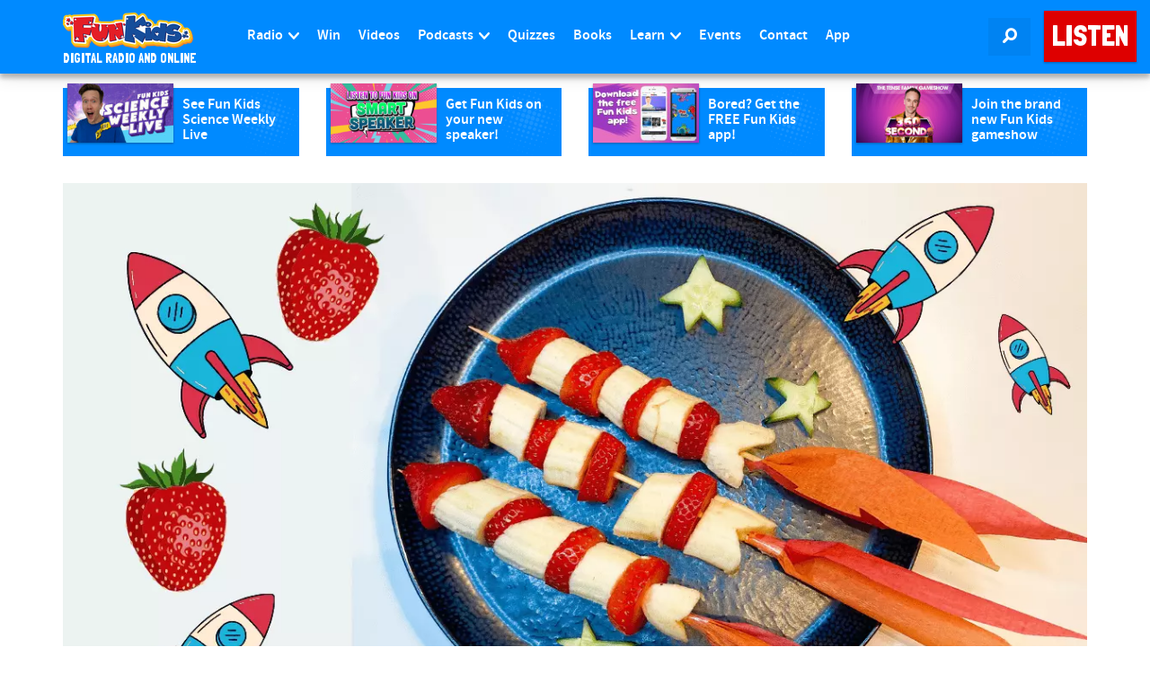

--- FILE ---
content_type: text/html; charset=utf-8
request_url: https://www.google.com/recaptcha/api2/aframe
body_size: 267
content:
<!DOCTYPE HTML><html><head><meta http-equiv="content-type" content="text/html; charset=UTF-8"></head><body><script nonce="WB0DU1d-UudvsfkUpmxFSw">/** Anti-fraud and anti-abuse applications only. See google.com/recaptcha */ try{var clients={'sodar':'https://pagead2.googlesyndication.com/pagead/sodar?'};window.addEventListener("message",function(a){try{if(a.source===window.parent){var b=JSON.parse(a.data);var c=clients[b['id']];if(c){var d=document.createElement('img');d.src=c+b['params']+'&rc='+(localStorage.getItem("rc::a")?sessionStorage.getItem("rc::b"):"");window.document.body.appendChild(d);sessionStorage.setItem("rc::e",parseInt(sessionStorage.getItem("rc::e")||0)+1);localStorage.setItem("rc::h",'1766214346696');}}}catch(b){}});window.parent.postMessage("_grecaptcha_ready", "*");}catch(b){}</script></body></html>

--- FILE ---
content_type: text/css
request_url: https://cdn-ssl.funkidslive.com/wp-content/themes/funkidslive/style.css?1566495331
body_size: 5446
content:
/*
Theme Name: Fun Kids Live
Theme URI: http://funkidslive.com
Author: David Kenny
Author URI: http://graftwork.com
Description: HTML5 driven, fully responsive bespoke theme for funkidslive.com, built in 2015.
Version: 1.0
License: Not for use without express written permission from Graftwork Studio LTD
*/

/* My Minimal WordPress Styling comes here */

/* This is a small security for too long strings titles */
body {
	word-wrap: break-word;
}

/* Alignment */
.alignleft {
	display: inline;
	float: left;
	margin-right: 1.5em;
}
.alignright {
	display: inline;
	float: right;
	margin-left: 1.5em;
}
.aligncenter {
	clear: both;
	display: block;
	margin: 0 auto;
}


/* Images and wp-captions should always fit and be responsive */
img {
	display: inline-block;
	height: auto;
	max-width: 100%;
}
img[class*="wp-image-"] {
	margin-top: 10px;
	margin-bottom: 10px;
}
.wp-caption {
	border: 1px solid #ccc;
	margin-bottom: 10px;
	max-width: 100%;
	border: 1px solid #ccc;
	border-radius: 4px;
	padding: 0 10px;
}
.wp-caption.aligncenter {
	margin-bottom: 10px;
}
.wp-caption img[class*="wp-image-"] {
	display: block;
}
.wp-caption .wp-caption-text {
	text-align: center;
	margin-top: 10px;
}

/* WP Gallery */
.gallery {
	margin-bottom: 1.5em;
}
.gallery a img {
	border: none;
	height: auto;
	max-width: 90%;
}
.gallery dd {
	margin: 0;
}
.gallery-caption {
	display: block;
}

/* Make sure embeds and iframes fit their containers */
embed,
iframe,
object {
	max-width: 100%;
}


/* Text meant only for screen readers */
.screen-reader-text {
	clip: rect(1px, 1px, 1px, 1px);
	position: absolute !important;
}
.screen-reader-text:hover,
.screen-reader-text:active,
.screen-reader-text:focus {
	background-color: #f1f1f1;
	border-radius: 3px;
	box-shadow: 0 0 2px 2px rgba(0, 0, 0, 0.6);
	clip: auto !important;
	color: #21759b;
	display: block;
	font-size: 14px;
	font-weight: bold;
	height: auto;
	left: 5px;
	line-height: normal;
	padding: 15px 23px 14px;
	text-decoration: none;
	top: 5px;
	width: auto;
	z-index: 100000; /* Above WP toolbar */
}


/* Content */
.main-content-inner {
	padding-bottom: 1.5em;
}
.hentry {
	margin: 0 0 1.5em;
}
.sticky {
	display: block;
}
.bypostauthor {
	display: block;
}


/* Clearing */
.clear {
	clear: both;
}

/* Navigation */

.dropdown-submenu{position:relative;}
.dropdown-submenu>.dropdown-menu{top:0;left:100%;-webkit-border-radius:0 6px 6px 6px;-moz-border-radius:0 6px 6px 6px;border-radius:0 6px 6px 6px;}
.dropdown-submenu:active>.dropdown-menu, .dropdown-submenu:hover>.dropdown-menu {
display: block;
}
.dropdown-submenu>a:after{display:block;content:" ";float:right;width:0;height:0;border-color:transparent;border-style:solid;border-width:5px 0 5px 5px;border-left-color:#cccccc;margin-top:5px;margin-right:-10px;}
.dropdown-submenu:active>a:after{border-left-color:#ffffff;}
.dropdown-submenu.pull-left{float:none;}.dropdown-submenu.pull-left>.dropdown-menu{left:-100%;margin-left:10px;-webkit-border-radius:6px 0 6px 6px;-moz-border-radius:6px 0 6px 6px;border-radius:6px 0 6px 6px;}


/* Here some needed widget styles
 * Most widgets are adapted in the file bootstrap-wp.js - and REALLY easy to modify! ;) */
.widget { margin-bottom: 2em; }
.widget_nav_menu ul.sub-menu li, .widget_pages ul.children li { padding-left: 15px; }

/* Hiding the search widget's button in widgets. thats just too old-skool. :) but if you want it back, just delete the next line.
 * Note: you can change the whole appearance of the search_form() function in our searchform.php */
.widget_search .search-form input[type="submit"] { display: none; }

/* Make sure select elements fit in widgets */
.widget select {
	max-width: 100%;
}

/* Nested comments? They are threaded and nested already, you just need to add your own styling to finalize!
 * For example with some margin, like the line below ;) Delete, modify, change classes in HTML if you desire another style */
 .comment .children { margin-left: 1.5em; }

/**
* Some WP Theme Repository requirements
*/

.sticky {
}

.gallery-caption {

}

.bypostauthor {

}

.entry-meta {
	clear: both;
}

/*
 == Quick CSS styling tips ==

 You can start off in a rough direction with some minimal styles.
 See below for some tips. ;)


 == Want to have the whole site wrapped? ==

 Just fill the .container class with some background color to have a the whole site "wrapped".
 This works so easy because every main part is wrapped only once into a container class by bootstrap.
 Try out by decommenting the next line and go from there.

 .container { background: #f9f9f9; border-right: 1px solid #eee; border-left: 1px solid #eee; }


 == Want to wrap just the content and sidebar in Bootstrap style? ==

 That one is a great example to show that some things are much cleaner and easier to do via just adding some HTML classes.
 In this case, we will add just one CSS class "panel", look for example at the beginning in content.php!


 == Infinite Scrolling by Jetpack ==
 You can enable this cool feature by simply decommenting the lines below and make sure you use the same classes on the right place in your html..

/* Globally hidden elements when Infinite Scroll is supported and in use.
 * Older / Newer Posts Navigation (the pagination, must always be hidden), Theme Footer only when set to scrolling.. */

/*
.infinite-scroll .page-links,
.infinite-scroll.neverending .site-footer {
	display: none;
}
*/

/* When Infinite Scroll has reached its end we need to re-display elements that were hidden (via .neverending) before */

/*
.infinity-end.neverending .site-footer {
	display: block;
}
*/

/* Hey, if you don't need my comments anymore, just delete me! :)  */

/* reduce padding in menu */

#main-menu > li.menu-item > a{
	padding-left: 10px;
	padding-right: 10px;
}

/* youtube light embed */

.fk-fast-youtube-player {
	position: relative;
	padding-bottom: 56.23%;
	/* Use 75% for 4:3 videos */
	height: 0;
	overflow: hidden;
	max-width: 100%;
	background: #000;
	margin: 5px;
}

.fk-fast-youtube-player iframe {
	position: absolute;
	top: 0;
	left: 0;
	width: 100%;
	height: 100%;
	/*z-index: 100;*/
	background: transparent;
}

.fk-fast-youtube-player img {
	bottom: 0;
	display: block;
	left: 0;
	margin: auto;
	max-width: 100%;
	width: 100%;
	position: absolute;
	right: 0;
	top: 0;
	border: none;
	height: auto;
	cursor: pointer;
	-webkit-transition: .4s all;
	-moz-transition: .4s all;
	transition: .4s all;
}

.fk-fast-youtube-player img:hover {
	-webkit-filter: brightness(75%);
}

div .play {
	height: 150px;
	width: 150px;
	left: 50%;
	top: 50%;
	margin-left: -75px;
	margin-top: -75px;
	position: absolute;
	background: url("/img/play-button-w.svg") no-repeat;
	background-size: cover;
	cursor: pointer;
	/*opacity: 50%;*/
}

/* JW Player Version */

.fk-fast-jwplayer {
	position: relative;
	padding-bottom: 56.23%;
	/* Use 75% for 4:3 videos */
	height: 0;
	overflow: hidden;
	max-width: 100%;
	background: #000;
	margin: 5px;
}

.fk-fast-jwplayer iframe {
	position: absolute;
	top: 0;
	left: 0;
	width: 100%;
	height: 100%;
	/*z-index: 100;*/
	background: transparent;
}

.fk-fast-jwplayer img {
	bottom: 0;
	display: block;
	left: 0;
	margin: auto;
	max-width: 100%;
	width: 100%;
	position: absolute;
	right: 0;
	top: 0;
	border: none;
	height: auto;
	cursor: pointer;
	-webkit-transition: .4s all;
	-moz-transition: .4s all;
	transition: .4s all;
}

.fk-fast-jwplayer img:hover {
	-webkit-filter: brightness(75%);
}

.fk-fast-jwplayer .play {
	height: 72px;
	width: 72px;
	left: 50%;
	top: 50%;
	margin-left: -36px;
	margin-top: -36px;
	position: absolute;
	background: url("//i.imgur.com/TxzC70f.png") no-repeat;
	cursor: pointer;
}

div.type-post.category-quiz .caption{
    background: #ff33cc url('/wp-content/themes/funkidslive/_img/ui/halftone01.png') no-repeat right bottom;
    background-size: contain;
}

div.type-post.category-quiz .label {
    background: #ff33cc;
}

div.type-post.category-books .caption{
    background: #02c2c2 url('/wp-content/themes/funkidslive/_img/ui/halftone01.png') no-repeat right bottom;
	background-size: contain;
}

div.type-post.category-books .label {
    background: #02c2c2;
}

select.ui-datepicker-year {
    color: #1c94c4 !important;
}

select.ui-datepicker-month {
    color: #1c94c4 !important;
}

body.home .now-and-next .onair-next, body.home .now-and-next .onair-later{
	padding: 7px !important;
}

.full-width{
	width: 100%;
}

/* presenter colours */

.onair-next.conor,
.onair-later.conor,
.onair-promo .mini-schedule .conor {
  background: #FF7100 !important;
}

.onair-next.non-stop-fun-kids,
.onair-later.non-stop-fun-kids,
.onair-promo .mini-schedule .non-stop-fun-kids {
  background: #02c2c2 !important;
}

.avatar{
	right: 0px !important;
}
.ad-leaderboard{
	max-width: 100%;
	min-width: 300px;
}
.navbar-fixed-top .navbar-collapse,
.navbar-fixed-bottom .navbar-collapse {
	max-height: calc(100vh - 60px) !important;
}

header[role=banner] .navbar-nav>li.listen-on-mobile>a{
	background-color: #e41f27 !important;
}

header[role=banner] .navbar-nav>li.listen-on-mobile>a:hover, header[role=banner] .navbar-nav>li>a:focus{
	background-color: #b6161c !important;
}

.banner-404{
	background-color: #fcdd4c; 
	color: #000;
	margin-bottom: 30px;
	margin-top: 0px;
}

#banner-404-right {
	width: inherit;
	min-width: 200px;
	max-width: 200px;
	min-height: 100%;
	position:relative;
}

#banner-404-left {
	margin-top: 30px;
	margin-bottom: 30px;
	width:calc(100% - 200px);
}

@media (max-width: 992px){
	.banner-404{
		margin-left: -15px;
    	margin-right: -15px;
    	margin-top: -15px;
	}
	#banner-404-left {
		margin-top: 15px;
	}
}

@media (max-width: 650px){
	#banner-404-left {
		width: 100%;
	}
	#banner-404-right {
		display: none;
	}
}

@media (max-width: 415px){
	#banner-404-left h1 {
		font-size: 33px;
	}
}

@media (max-width: 375px){
	#banner-404-left h1 {
		font-size: 30px;
	}
}

@media (max-width: 360px){
	#banner-404-left h1 {
		font-size: 25px;
	}
}

/* marvel battleworld */

#frm_form_771_container{
	background: none;
	border: none;
}

#frm_form_771_container .form-header{
	
}

#frm_form_771_container .form-footer{
	
}

#frm_form_771_container .frm_fields_container{
	padding: 25px;
    background-image: url('./_img/marvel/battleworld/middle-v3.png');
    background-size: 100%;
}

#frm_form_771_container fieldset::after{
	width: 100%;
    height: 100px;
    content: "";
    display: block;
    background-image: url('./_img/marvel/battleworld/tail.png');
    background-repeat: no-repeat;
    background-size: 100%;
}

#frm_form_771_container .frm_final_submit{
	background-image: url('./_img/marvel/battleworld/submit.png');
	background-color: transparent;
    background-repeat: no-repeat;
    background-size: 100% 100%;
    width: 100%;
    box-shadow: unset;
}

/* JW Player Fix for mobile */

@media screen and (max-device-width: 480px) and (orientation: portrait) {
	.jw-flag-floating .jw-wrapper {
		top: auto !important;
		bottom: 0px !important;
		max-width: 260px !important;
		margin-right: 10px !important;
		margin-bottom: 10px !important;
	}
}

/* events calendar fixes */

div.tribe-events-single-event-description.tribe-events-content > div{
	width: auto;
}

div.tribe-events-single-event-description.tribe-events-content > div > div > div > div > blockquote{
	quotes: none;
}

.card-element{
	height: 3.2rem !important;
}

.payment-form-button{
	font-size: unset !important;
}

.page-container{
	position: relative; 
	top: -48px; 
	margin: -15px;
}

@media (min-width: 768px) {
	.page-container{
		position: relative; 
		top: -32px;
		margin: 0px;
	}
}

.podcast-plus-price-blocks{
	padding: 30px 60px;
	border-radius: 30px;
}

.invisible{
	opacity: 0;
}

.payment-form-email-section input{
    width: 100%;
    margin: 0px 0px 15px;
}

.carousel-item{
	margin: 0px !important;
}

.colour-white a{
	color: white;
}

@media (min-width: 1200px){
	.container.narrow {
		width: 1000px;
	}
}

.sc-request-access-form input[type="email"] {
	width: 100%;
}

.sc-request-access-form .button__main{
	margin: 15px 0;
}

#podcast_player{
	padding-left: 0px;
}

.content-header__copy h2{
	margin-bottom: 30px;
}

.podcast-player-item-content {
    line-height: unset !important;
}

.btn .wp-block-button__link{
	background-color: unset;
    border-radius: unset;
    box-shadow: unset;
    text-decoration: unset;
    /* padding: unset; */
    font-size: unset;
}

.member-feed__podcast-copy{
	max-width: calc(100% - 110px);
}

.podcast-plus.membership-bar{
	text-align: right;
}

.home-page-below{
	background-color: #008AFF; 
	border-radius: 30px; 
	padding: 0px 60px; 
	margin-top: 25px;
}

.home-page-below h1,.home-page-below h2,.home-page-below h3,.home-page-below p,.home-page-below div{
	color: white;
}

.woocommerce-Reviews #comments{
	background: unset;
}

.woocommerce div.product .woocommerce-tabs ul.tabs{
	margin: 0;
}

/* schedule.css */
body.page-template-schedule .anna-louise:hover{background:rgba(240,194,56,.8)}body.page-template-schedule .anna-louise{background:#f2c84c}body.page-template-schedule .anna-louise>div:first-of-type{background:#d8a610}body.page-template-schedule .danny:hover{background:rgba(236,80,201,.8)}body.page-template-schedule .danny{background:#ee62ce}body.page-template-schedule .danny>div:first-of-type{background:#e419b6}body.page-template-schedule .afternoons-with-dan:hover{background:rgba(245,167,69,.8)}body.page-template-schedule .afternoons-with-dan{background:#f5a745}body.page-template-schedule .afternoons-with-dan>div:first-of-type{background:#ed8a0d}

/* bootstrap-mods.css */
@media(max-width:767px){#page-hero p{width:100% !important}#page-hero{padding-top:0;padding-bottom:0}.btn{white-space:unset}}

/* https://github.com/paulirish/lite-youtube-embed */

lite-youtube {
    background-color: #000;
    position: relative;
    display: block;
    contain: content;
    background-position: center center;
    background-size: cover;
    cursor: pointer;
    max-width: 720px;
}

/* gradient */
lite-youtube::before {
    content: attr(data-title);
    display: block;
    position: absolute;
    top: 0;
    /* Pixel-perfect port of YT's gradient PNG, using https://github.com/bluesmoon/pngtocss plus optimizations */
    background-image: linear-gradient(180deg, rgb(0 0 0 / 67%) 0%, rgb(0 0 0 / 54%) 14%, rgb(0 0 0 / 15%) 54%, rgb(0 0 0 / 5%) 72%, rgb(0 0 0 / 0%) 94%);
    height: 99px;
    width: 100%;
    font-family: "YouTube Noto",Roboto,Arial,Helvetica,sans-serif;
    color: hsl(0deg 0% 93.33%);
    text-shadow: 0 0 2px rgba(0,0,0,.5);
    font-size: 18px;
    padding: 25px 20px;
    overflow: hidden;
    white-space: nowrap;
    text-overflow: ellipsis;
    box-sizing: border-box;
}

lite-youtube:hover::before {
    color: white;
}

/* responsive iframe with a 16:9 aspect ratio
    thanks https://css-tricks.com/responsive-iframes/
*/
lite-youtube::after {
    content: "";
    display: block;
    padding-bottom: calc(100% / (16 / 9));
}
lite-youtube > iframe {
    width: 100%;
    height: 100%;
    position: absolute;
    top: 0;
    left: 0;
    border: 0;
}

/* play button */
lite-youtube > .lty-playbtn {
    display: block;
    /* Make the button element cover the whole area for a large hover/click target… */
    width: 100%;
    height: 100%;
    /* …but visually it's still the same size */
    background: no-repeat center/68px 48px;
    /* YT's actual play button svg */
    background-image: url('data:image/svg+xml;utf8,<svg xmlns="http://www.w3.org/2000/svg" viewBox="0 0 68 48"><path d="M66.52 7.74c-.78-2.93-2.49-5.41-5.42-6.19C55.79.13 34 0 34 0S12.21.13 6.9 1.55c-2.93.78-4.63 3.26-5.42 6.19C.06 13.05 0 24 0 24s.06 10.95 1.48 16.26c.78 2.93 2.49 5.41 5.42 6.19C12.21 47.87 34 48 34 48s21.79-.13 27.1-1.55c2.93-.78 4.64-3.26 5.42-6.19C67.94 34.95 68 24 68 24s-.06-10.95-1.48-16.26z" fill="red"/><path d="M45 24 27 14v20" fill="white"/></svg>');
    position: absolute;
    cursor: pointer;
    z-index: 1;
    filter: grayscale(100%);
    transition: filter .1s cubic-bezier(0, 0, 0.2, 1);
    border: 0;
}

lite-youtube:hover > .lty-playbtn,
lite-youtube .lty-playbtn:focus {
    filter: none;
}

/* Post-click styles */
lite-youtube.lyt-activated {
    cursor: unset;
}
lite-youtube.lyt-activated::before,
lite-youtube.lyt-activated > .lty-playbtn {
    opacity: 0;
    pointer-events: none;
}

.lyt-visually-hidden {
    clip: rect(0 0 0 0);
    clip-path: inset(50%);
    height: 1px;
    overflow: hidden;
    position: absolute;
    white-space: nowrap;
    width: 1px;
  }

.logo-strapline{
	width: 165px;
	height: 14.4px;
}

.navbar{
	max-height: 82.4px;
}

.wp-block-funkids-blocks-video-instream {
	position: relative;
	width: 100%;
	padding-top: 56.25%;
	background-color: lightblue;
}

.wp-block-funkids-blocks-video-instream .jwplayer {
	position: absolute;
	top: 0;
	left: 0;
	right: 0;
	bottom: 0;
}

.sidebar .ad-container {
	min-width: 360px;
    height: 308px;
}

.getty-oembed-wrapper{
	max-width: 500px;
    width: 100%;
    height: auto;
    aspect-ratio: 1.35;
    overflow: hidden;
}

#searchlink{
	width: 47px;
	height: 42px;
}

nav div.row div.navbar-header a div.logo-container img{
	width: 145px;
	height: 40px;
}

nav.shrink div.row div.navbar-header a div.logo-container img{
	width: 100px;
	height: 28px;
}

.logo-strapline p{
	width: 165px;
	height: 15px;
}

.jw-preview.jw-reset {
    background-image: url('[data-uri]');
    background-size: cover;
}

/* fix sectional on mobile */
@media (max-width: 767px) {
  .sectional-header {
    margin-top: 46px;
  }

  .sectional-header .btn {
	max-width: 100%;
	text-wrap: balance;
  }

  #page-article{
	margin-top: 60px;
  }
}



--- FILE ---
content_type: text/css
request_url: https://www.funkidslive.com/wp-content/cache/autoptimize/css/autoptimize_single_77233616cc8701dca4dbfbd436714f97.css?ver=1
body_size: -445
content:
.js .no-js-warning,body.buddypress.no-js .no-js-warning{display:none}.no-js .no-js-warning{display:block;text-align:center;margin:1em auto}

--- FILE ---
content_type: image/svg+xml
request_url: https://cdn-ssl.funkidslive.com/img/play-button-w.svg
body_size: -218
content:
<?xml version="1.0" encoding="utf-8"?>
<svg viewBox="0 0 48 48" width="48" height="48" xmlns="http://www.w3.org/2000/svg">
  <path d="M-838-2232H562v3600H-838z" fill="none"/>
  <path d="M0 0h48v48H0z" fill="none"/>
  <path d="M16 10v28l22-14z" style="stroke-width: 3px; stroke-opacity: 0.5; fill-opacity: 0.5; fill-rule: nonzero; paint-order: stroke markers; fill: rgb(255, 255, 255);"/>
</svg>